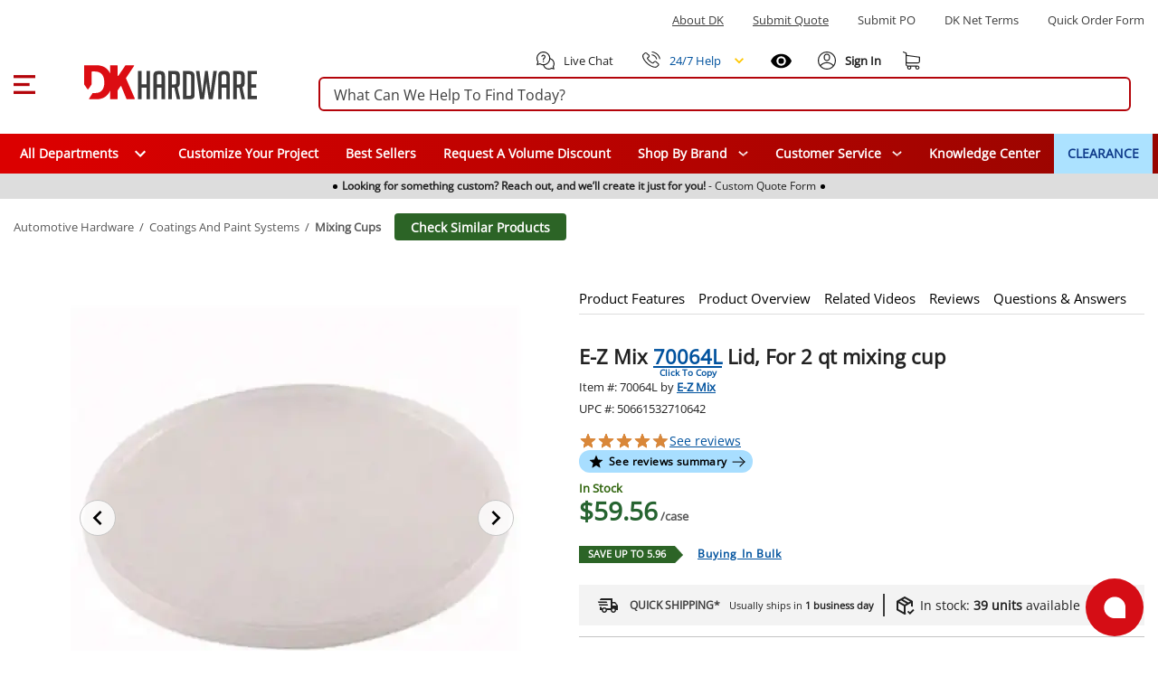

--- FILE ---
content_type: text/css; charset=utf-8
request_url: https://www.dkhardware.com/product/_nuxt/C698DG5F.css
body_size: 660
content:
.customer-service-menu .all-brands{align-items:center;height:100%}.customer-service-menu .all-brands>span{align-items:center;display:flex;height:100%}.customer-service-menu:focus{text-decoration:underline}.customer-service-links{align-items:center;display:flex;height:100%;width:100%}.customer-service-links a{text-decoration:none}.customer-service-links a:hover{text-decoration:underline}.customer-service-main-container{background:#fff;height:240px;left:1px;max-width:100%;min-width:250px!important;top:44px!important;transform:translate(-50%);width:280px}.customer-service-main-container .list-customer-service-container{align-items:center;background:#fff;display:flex;flex-direction:column;height:100%;justify-content:center;overflow-x:hidden;overflow-y:auto;width:250px}.customer-service-main-container .list-customer-service-container a{align-items:flex-start;display:flex;flex-direction:column;justify-content:space-between;padding:0 15px;width:100%}.customer-service-main-container .list-customer-service-container a:focus,.customer-service-main-container .list-customer-service-container a:hover{background:#00529e;border:none;outline:none}.customer-service-main-container .list-customer-service-container a:focus span,.customer-service-main-container .list-customer-service-container a:hover span{color:#fff}.customer-service-main-container .list-customer-service-container a span{align-items:center;color:#2d2d2d;display:flex;font-size:14px;font-weight:600;line-height:16px;padding:10px 0;position:relative;width:100%}.customer-service-main-container .list-customer-service-container a span:before{backface-visibility:hidden;background:#888;content:"";display:inline-block;height:2px;margin-top:-1px;position:absolute;right:0;top:50%;transform:rotate(45deg);transform-origin:9px 50%;width:10px}.customer-service-main-container .list-customer-service-container a span:after{backface-visibility:hidden;background:#888;content:"";display:inline-block;height:2px;margin-top:-1px;position:absolute;right:0;top:50%;transform:rotate(-45deg);transform-origin:9px 50%;width:10px}


--- FILE ---
content_type: text/css; charset=utf-8
request_url: https://www.dkhardware.com/product/_nuxt/BjWVCaS1.css
body_size: 3179
content:
.burger-menu-container{background:#fff;display:block;visibility:visible!important;width:310px!important}.burger-menu-container .link-element{cursor:pointer}.burger-menu-container .category-caption-wrapper{align-items:center;display:flex;height:60px;padding-left:15px;width:100%}.burger-menu-container .category-caption-wrapper #burger-menu-category{color:#3d3d3d;font-size:16px;font-style:normal;font-weight:700;line-height:19px;margin-bottom:0;overflow:hidden;text-overflow:ellipsis;white-space:nowrap;width:85%}.burger-menu-container .slider-nav-wrapper{align-items:center;background:#f9f9f9;display:flex;height:55px;padding-left:15px;width:100%}.main-burger-menu{background:#fff;position:relative;z-index:1010}.main-burger-menu .root-menu>a{border-bottom:1px solid #d6d6d6;padding-left:15px!important}.main-burger-menu .list-element-wrapper{align-items:stretch;border-bottom:1px solid #d6d6d6;display:flex;padding:0 15px}.main-burger-menu .list-element-wrapper:hover{background:#00529e;outline:none}.main-burger-menu .list-element-wrapper:hover a,.main-burger-menu .list-element-wrapper:hover p,.main-burger-menu .list-element-wrapper:hover span{color:#fff}.main-burger-menu .list-element-wrapper:hover .next-button{background:#055fb4}.main-burger-menu .list-element-wrapper:hover .next-button:after,.main-burger-menu .list-element-wrapper:hover .next-button:before{background:#fff!important}.main-burger-menu .list-element-wrapper a{height:100%}.main-burger-menu .list-element-wrapper:has(.next-button:focus):hover a,.main-burger-menu .list-element-wrapper:has(.next-button:focus):hover p,.main-burger-menu .list-element-wrapper:has(.next-button:focus):hover span{color:#fff}.main-burger-menu .list-element{padding-left:15px}.main-burger-menu i{align-items:center;display:flex}.main-burger-menu .close{background-image:url([data-uri]);cursor:pointer;height:14px;position:absolute;right:15px;width:14px}.main-burger-menu .menu-open-close{cursor:pointer}.main-burger-menu .mobile-header .menu-open-close{border:none;color:#fff;cursor:pointer;font-size:23px;left:21px;margin:0;padding:0;position:absolute;top:17px}.main-burger-menu nav .menu{display:flex;justify-content:center}.main-burger-menu nav .menu .list-container{display:table;float:none;margin:0 auto;max-width:1600px;width:100%}.main-burger-menu nav .menu .list-container .list-child{cursor:pointer;display:table-cell;list-style:none;margin:auto;text-align:center;vertical-align:middle}.main-burger-menu nav .menu .list-container .list-child:focus{outline:none!important;text-decoration:underline}.main-burger-menu nav .menu .list-container .list-child:focus,.main-burger-menu nav .menu .list-container .list-child:hover{background:#00529e;outline:none!important}.main-burger-menu nav .menu .list-container .list-child:focus a,.main-burger-menu nav .menu .list-container .list-child:focus p,.main-burger-menu nav .menu .list-container .list-child:hover a,.main-burger-menu nav .menu .list-container .list-child:hover p{color:#fff}.main-burger-menu nav .menu .list-container .list-child a,.main-burger-menu nav .menu .list-container .list-child p{color:#2d2d2d;font-family:OpenSans,Arial,sans-serif;font-size:15px;font-weight:600;outline:0;pointer-events:all;text-decoration:none}.main-burger-menu nav .menu .list-container .list-child.sale span:first-child{background:#2d2d2d;border-radius:4px;color:#ff9800;font-weight:700;padding:5px}.main-burger-menu nav .menu .list-container .list-child.sale span:last-child{font-size:12px;font-weight:600;margin-left:5px}.main-burger-menu .left-menu-navigation{background-color:#fff;display:flex;flex-direction:column;height:100%;overflow-x:visible}.main-burger-menu .left-menu-navigation .generated-menu{height:100%;width:100%}.main-burger-menu .left-menu-navigation .menu-slider{background:#fff;height:100%;left:0;overflow-x:hidden;overflow-y:hidden;position:absolute;top:0;width:100%}.main-burger-menu .left-menu-navigation .menu-slider .list-container{height:100%;left:0;overflow-x:hidden;overflow-y:auto;padding-bottom:110px;padding-top:0;position:absolute;top:120px;transition:transform .25s ease-in-out;width:100%;will-change:transform}.main-burger-menu .left-menu-navigation .menu-slider .list-container.root-menu{top:55px}.main-burger-menu .left-menu-navigation .menu-slider .list-container .list-child{align-items:center;cursor:pointer;display:flex;list-style:none;padding:15px;width:100%}.main-burger-menu .left-menu-navigation .menu-slider .list-container .list-child.highlighted{background:#ace2ff!important;text-decoration:none!important}.main-burger-menu .left-menu-navigation .menu-slider .list-container .list-child.highlighted p{color:#db1018!important;font-size:18px!important;font-weight:600!important}.main-burger-menu .left-menu-navigation .menu-slider .list-container .list-child.finish-list-child{padding:0}.main-burger-menu .left-menu-navigation .menu-slider .list-container .list-child.last a,.main-burger-menu .left-menu-navigation .menu-slider .list-container .list-child.last p{border-bottom:none}.main-burger-menu .left-menu-navigation .menu-slider .list-container .list-child.simple-child{flex-direction:row}.main-burger-menu .left-menu-navigation .menu-slider .list-container .list-child.simple-child:hover{background:transparent}.main-burger-menu .left-menu-navigation .menu-slider .list-container .list-child.simple-child:hover a,.main-burger-menu .left-menu-navigation .menu-slider .list-container .list-child.simple-child:hover p{color:#2d2d2d!important}.main-burger-menu .left-menu-navigation .menu-slider .list-container .list-child.simple-child:hover p,.main-burger-menu .left-menu-navigation .menu-slider .list-container .list-child.simple-child:hover>a,.main-burger-menu .left-menu-navigation .menu-slider .list-container .list-child.simple-child:hover>div,.main-burger-menu .left-menu-navigation .menu-slider .list-container .list-child.simple-child:hover>p{border:none}.main-burger-menu .left-menu-navigation .menu-slider .list-container .list-child.simple-child:focus{background:transparent}.main-burger-menu .left-menu-navigation .menu-slider .list-container .list-child.simple-child:focus a,.main-burger-menu .left-menu-navigation .menu-slider .list-container .list-child.simple-child:focus p{color:#2d2d2d!important}.main-burger-menu .left-menu-navigation .menu-slider .list-container .list-child.simple-child:focus p,.main-burger-menu .left-menu-navigation .menu-slider .list-container .list-child.simple-child:focus>a,.main-burger-menu .left-menu-navigation .menu-slider .list-container .list-child.simple-child:focus>div,.main-burger-menu .left-menu-navigation .menu-slider .list-container .list-child.simple-child:focus>p{border:1px solid #00529e}.main-burger-menu .left-menu-navigation .menu-slider .list-container .list-child.simple-child p,.main-burger-menu .left-menu-navigation .menu-slider .list-container .list-child.simple-child>a,.main-burger-menu .left-menu-navigation .menu-slider .list-container .list-child.simple-child>div,.main-burger-menu .left-menu-navigation .menu-slider .list-container .list-child.simple-child>p{align-items:center;border-bottom:none;color:#2d2d2d;cursor:pointer;display:flex;margin:0}.main-burger-menu .left-menu-navigation .menu-slider .list-container .list-child.simple-child p .icon,.main-burger-menu .left-menu-navigation .menu-slider .list-container .list-child.simple-child>a .icon,.main-burger-menu .left-menu-navigation .menu-slider .list-container .list-child.simple-child>div .icon,.main-burger-menu .left-menu-navigation .menu-slider .list-container .list-child.simple-child>p .icon{align-items:center;display:flex;margin-right:10px}.main-burger-menu .left-menu-navigation .menu-slider .list-container .list-child.simple-child p span,.main-burger-menu .left-menu-navigation .menu-slider .list-container .list-child.simple-child>a span,.main-burger-menu .left-menu-navigation .menu-slider .list-container .list-child.simple-child>div span,.main-burger-menu .left-menu-navigation .menu-slider .list-container .list-child.simple-child>p span{display:block}.main-burger-menu .left-menu-navigation .menu-slider .list-container .list-child.gray{background:#f9f9f9}.main-burger-menu .left-menu-navigation .menu-slider .list-container .list-child.menu-caption{margin:15px}.main-burger-menu .left-menu-navigation .menu-slider .list-container .list-child:focus,.main-burger-menu .left-menu-navigation .menu-slider .list-container .list-child:hover{background:#00529e;outline:none!important}.main-burger-menu .left-menu-navigation .menu-slider .list-container .list-child:focus a,.main-burger-menu .left-menu-navigation .menu-slider .list-container .list-child:focus p,.main-burger-menu .left-menu-navigation .menu-slider .list-container .list-child:hover a,.main-burger-menu .left-menu-navigation .menu-slider .list-container .list-child:hover p{border-bottom:1px solid #00529e;color:#fff!important}.main-burger-menu .left-menu-navigation .menu-slider .list-container .list-child hr{color:#d6d6d6;margin:0}.main-burger-menu .left-menu-navigation .menu-slider .list-container .list-child .root-icon{align-items:center;background-color:#eee;border-radius:50%;display:flex;margin-right:10px;padding:5px}.main-burger-menu .left-menu-navigation .menu-slider .list-container .list-child .root-icon i{background-position:50%;background-repeat:no-repeat;background-size:contain;height:21px;width:21px}.main-burger-menu .left-menu-navigation .menu-slider .list-container .list-child a,.main-burger-menu .left-menu-navigation .menu-slider .list-container .list-child p{align-items:center;color:#2d2d2d;display:flex;font-size:14px;font-weight:600;line-height:16px;margin-bottom:0;position:relative;width:100%}.main-burger-menu .left-menu-navigation .menu-slider .list-container .list-child a label span,.main-burger-menu .left-menu-navigation .menu-slider .list-container .list-child p label span{color:#2d2d2d;font-size:15px!important;font-weight:700!important;line-height:20px!important}.main-burger-menu .left-menu-navigation .menu-slider .list-container .list-child a.sale,.main-burger-menu .left-menu-navigation .menu-slider .list-container .list-child p.sale{overflow:visible}.main-burger-menu .left-menu-navigation .menu-slider .list-container .list-child a.finish-category,.main-burger-menu .left-menu-navigation .menu-slider .list-container .list-child p.finish-category{border-bottom:1px solid #e5e5e5;padding:15px}.main-burger-menu .left-menu-navigation .menu-slider .list-container .list-child.see-all{color:#2d2d2d;display:block;font-size:15px;font-weight:700;margin-right:-20px;margin-top:0;overflow:hidden;padding-right:40px;position:relative;text-overflow:ellipsis;white-space:nowrap}.main-burger-menu .left-menu-navigation .menu-slider .list-container .list-child.see-all.root-see-all{height:0;margin-top:-15px}.main-burger-menu .left-menu-navigation .menu-slider .list-container .list-child:not(.see-all){padding-left:0}.main-burger-menu .left-menu-navigation .menu-slider .list-container .list-child.external-links{padding-left:20px}.main-burger-menu .left-menu-navigation .menu-slider .list-container:not(.root-menu) a,.main-burger-menu .left-menu-navigation .menu-slider .list-container:not(.root-menu) p{color:#525252;font-size:14px;font-weight:500;margin:0;pointer-events:all}.main-burger-menu .left-menu-navigation .menu-slider .external-links{border-top:1px solid #e5e5e5;height:auto;margin-left:0;padding-top:15px;width:100%}.main-burger-menu .left-menu-navigation .menu-slider .external-links span{display:flex}.main-burger-menu .left-menu-navigation .menu-slider .external-links span a,.main-burger-menu .left-menu-navigation .menu-slider .external-links span p{margin-right:0;padding-right:0}.main-burger-menu .left-menu-navigation .menu-slider .external-links span span{font-weight:700}.main-burger-menu .left-menu-navigation .menu-slider .external-links p{color:#525252;font-size:17px;margin-bottom:15px}.main-burger-menu .left-menu-navigation .menu-slider .external-links a,.main-burger-menu .left-menu-navigation .menu-slider .external-links p{font-weight:700;margin-bottom:10px}.main-burger-menu .left-menu-navigation .menu-slider .external-links a.quote,.main-burger-menu .left-menu-navigation .menu-slider .external-links p.quote{color:#aa3c23}.main-burger-menu .left-menu-navigation .menu-slider .go-back-one-button{cursor:pointer}.main-burger-menu .left-menu-navigation .menu-slider .go-back{align-items:center;cursor:default;display:flex;flex-direction:column;justify-content:flex-start;overflow:hidden;transition:transform .25s ease-in-out;width:100%;will-change:transform}.main-burger-menu .left-menu-navigation .menu-slider .go-back .go-back-one-to-category{display:none;position:relative}.main-burger-menu .left-menu-navigation .menu-slider .go-back .go-back-one-to-category:before{backface-visibility:hidden;background:#e3e3e3;content:"";display:inline-block;height:2px;left:12px;margin-top:-1px;position:absolute;top:4px;transform:rotate(45deg);transform-origin:9px 50%;width:10px}.main-burger-menu .left-menu-navigation .menu-slider .go-back .go-back-one-to-category:after{backface-visibility:hidden;background:#e3e3e3;content:"";display:inline-block;height:2px;left:18px;margin-top:-1px;position:absolute;top:-2px;transform:rotate(-45deg);transform-origin:9px 50%;width:10px}.main-burger-menu .left-menu-navigation .menu-slider .go-back .go-back-one{color:#2d2d2d;font-size:15px;font-weight:700;margin-left:15px}.main-burger-menu .left-menu-navigation .menu-slider .go-back p,.main-burger-menu .left-menu-navigation .menu-slider .go-back>a{font-weight:700;opacity:1;position:relative;text-overflow:inherit;transform:none;white-space:normal}.main-burger-menu .left-menu-navigation .menu-slider .go-back p:before,.main-burger-menu .left-menu-navigation .menu-slider .go-back>a:before{backface-visibility:hidden;background:#e3e3e3;content:"";display:inline-block;height:2px;left:-20px;margin-top:-1px;position:absolute;top:50%;transform:rotate(45deg);transform-origin:1px 50%;width:10px}.main-burger-menu .left-menu-navigation .menu-slider .go-back p:after,.main-burger-menu .left-menu-navigation .menu-slider .go-back>a:after{backface-visibility:hidden;background:#e3e3e3;content:"";display:inline-block;height:2px;left:-20px;margin-top:-1px;position:absolute;top:50%;transform:rotate(-45deg);transform-origin:1px 50%;width:10px}.main-burger-menu .left-menu-navigation .menu-slider .go-back p i,.main-burger-menu .left-menu-navigation .menu-slider .go-back>a i{color:#2d2d2d;font-size:25px}.main-burger-menu .left-menu-navigation .menu-slider .next-button{margin-right:-15px;position:relative;width:44px}.main-burger-menu .left-menu-navigation .menu-slider .next-button:hover{background:#1679d6}.main-burger-menu .left-menu-navigation .menu-slider .next-button:hover:after,.main-burger-menu .left-menu-navigation .menu-slider .next-button:hover:before{background:#fff}.main-burger-menu .left-menu-navigation .menu-slider .next-button:focus{outline:solid;outline-color:#fff}.main-burger-menu .left-menu-navigation .menu-slider .next-button:focus:after,.main-burger-menu .left-menu-navigation .menu-slider .next-button:focus:before{background:#fff}.main-burger-menu .left-menu-navigation .menu-slider .next-button.next-button-link{align-items:center;display:flex;height:52px;width:100%}.main-burger-menu .left-menu-navigation .menu-slider .next-button.next-button-link:hover{background:#00529e!important;outline:none}.main-burger-menu .left-menu-navigation .menu-slider .next-button.next-button-link:hover a,.main-burger-menu .left-menu-navigation .menu-slider .next-button.next-button-link:hover p,.main-burger-menu .left-menu-navigation .menu-slider .next-button.next-button-link:hover span{background:none!important;color:#fff}.main-burger-menu .left-menu-navigation .menu-slider .next-button.next-button-link p{align-items:center;border-bottom:1px solid #d6d6d6;color:#2d2d2d;display:flex;font-size:14px;font-weight:600;height:100%;line-height:16px;margin:0;padding:0 0 0 15px;pointer-events:none;width:100%}.main-burger-menu .left-menu-navigation .menu-slider .next-button.next-button-link p.gray{background:#f9f9f9}.main-burger-menu .left-menu-navigation .menu-slider .next-button:before{transform:rotate(45deg);transform-origin:9px 50%}.main-burger-menu .left-menu-navigation .menu-slider .next-button:after,.main-burger-menu .left-menu-navigation .menu-slider .next-button:before{backface-visibility:hidden;background:#888;content:"";display:inline-block;height:2px;margin-top:-1px;position:absolute;right:15px;top:50%;width:10px}.main-burger-menu .left-menu-navigation .menu-slider .next-button:after{transform:rotate(-45deg);transform-origin:9px 50%}.main-burger-menu .left-menu-navigation .menu-slider .next-button i{pointer-events:none}.main-burger-menu .left-menu-navigation .menu-slider .next-button span:not(.w-separator){padding-right:15px;pointer-events:none;width:100%}.main-burger-menu .left-menu-navigation .menu-slider .is-active{transform:translate(0)}.main-burger-menu .left-menu-navigation .menu-slider .is-active .list-child{visibility:visible}.main-burger-menu .left-menu-navigation .menu-slider .is-hidden .list-child{visibility:hidden}.main-burger-menu .left-menu-navigation .menu-slider .move-left{transform:translate(-100%)}.main-burger-menu .left-menu-navigation .menu-slider .move-right{transform:translate(100%)}.main-burger-menu .left-menu-navigation .menu-slider .sale span:first-child{background:#2d2d2d;border-radius:4px;color:#ff9800;font-weight:700;padding:5px}.main-burger-menu .left-menu-navigation .menu-slider .sale span:last-child{font-weight:700}.main-burger-menu .bottom-mobile-menu{background:#fff;bottom:0;box-shadow:0 0 8px 1px #a2a1a1;display:none;height:65px;left:0;margin:0 auto;position:fixed;right:0;width:100%;z-index:99998}.main-burger-menu .bottom-mobile-menu .list-container{display:block;font-size:0;margin:0;padding:0;width:100%}.main-burger-menu .bottom-mobile-menu .list-container .list-child{display:inline-block;height:65px;width:25%}.main-burger-menu .bottom-mobile-menu .list-container .list-child .item{padding:7px 0;text-align:center}.main-burger-menu .bottom-mobile-menu .list-container .list-child .item>div{border-radius:50%;display:block;height:35px;margin:0 auto;position:relative;width:35px}.main-burger-menu .bottom-mobile-menu .list-container .list-child .item>div img{left:0;margin:0 auto;position:absolute;right:0;top:50%;transform:translateY(-50%)}.main-burger-menu .bottom-mobile-menu .list-container .list-child .item>div.custom-quote-item{background:#71c837}.main-burger-menu .bottom-mobile-menu .list-container .list-child .item>div.net-terms-item{background:#a62708}.main-burger-menu .bottom-mobile-menu .list-container .list-child .item>div.chat-item{background:#3c78d3}.main-burger-menu .bottom-mobile-menu .list-container .list-child .item p{color:#000;display:block;font-size:11px;font-weight:700;margin:0;padding-top:3px}.phone-menu-wrapper{position:relative}.phone-menu-wrapper .phone-menu-dialog{position:absolute;right:0;top:20px;width:275px;z-index:100}.phone-menu-wrapper .phone-menu-dialog hr{margin-bottom:0;margin-top:0}.phone-menu-wrapper .phone-menu-dialog .menu-content{contain:none;left:auto!important;max-width:100%;overflow:visible!important;right:-10px!important;top:16px!important;width:100%}.phone-menu-wrapper .phone-menu-dialog .menu-content .card{cursor:default;height:191px}.phone-menu-wrapper .phone-menu-dialog .menu-content:before{border-bottom:13px solid #fff;border-left:10px solid transparent;border-right:10px solid transparent;content:"";height:13px;position:absolute;right:5px;top:2px;transform:translateY(-100%);width:10px;z-index:1}.phone-menu-wrapper .phone-menu-dialog .menu-content .dialog-phone-caption{text-align:center}.phone-menu-wrapper .phone-menu-dialog .menu-content .dialog-phone-caption p{font-size:14px;margin-top:15px}.phone-menu-wrapper .phone-menu-dialog .menu-content .dialog-phone-caption a{font-size:26px;font-weight:700}.phone-menu-wrapper .phone-menu-dialog .menu-content .dialog-phone-caption a:hover{text-decoration:underline}.phone-menu-wrapper .phone-menu-dialog .menu-content .dialog-tile{background:#f3f3f3;cursor:pointer}.phone-menu-wrapper .phone-menu-dialog .menu-content .dialog-tile:hover{background:#dedede80}.phone-menu-wrapper .phone-menu-dialog .menu-content .chat-tile{border-right:1px solid #d3d3d3}.phone-menu-wrapper .phone-menu-dialog .menu-content .dialog-links{align-items:center;display:flex;justify-content:center;margin-bottom:15px;margin-top:15px}.phone-menu-wrapper .phone-menu-dialog .menu-content .dialog-links a,.phone-menu-wrapper .phone-menu-dialog .menu-content .dialog-links p{color:#00529e!important;font-size:14px}.phone-menu-wrapper .phone-menu-dialog .menu-content .dialog-links a:hover,.phone-menu-wrapper .phone-menu-dialog .menu-content .dialog-links p:hover{text-decoration:underline}.phone-menu-wrapper .phone-menu-dialog .menu-content .dialog-links span:not(:last-child){color:#00529e;margin-left:.8rem;margin-right:.8rem;text-decoration:none;white-space:pre}.phone-menu-wrapper .phone-menu-dialog .menu-content .dialog-links span:not(:last-child):hover{text-decoration:none}@media (max-width:1470px){.main-burger-menu nav .menu .list-container{max-width:1470px}.main-burger-menu nav .menu .list-container .list-child a .w-separator,.main-burger-menu nav .menu .list-container .list-child p .w-separator{display:block}}@media only screen and (max-width:960px){.main-burger-menu nav .menu{display:none}.main-burger-menu .bottom-mobile-menu{display:block}.main-burger-menu .next-button{display:none}}@media only screen and (max-width:380px){.main-burger-menu .bottom-mobile-menu .list-container .list-child .item p{font-size:11px}}


--- FILE ---
content_type: text/javascript; charset=utf-8
request_url: https://www.dkhardware.com/product/_nuxt/Cpi-rmlb.js
body_size: 870
content:
const __vite__mapDeps=(i,m=__vite__mapDeps,d=(m.f||(m.f=["./C9o8BqVk.js","./DLj7FVkB.js","./D0dwg7at.css"])))=>i.map(i=>d[i]);
import{p as v,_ as S}from"./C9o8BqVk.js";import{f as b,b as x,_ as y}from"./CJlJRQOP.js";import{A as D,i as k,f as n,E,F as I,P as t,x as o,Q as s,D as i,y as P,C as l,R as c,Y as u}from"./DLj7FVkB.js";import"./HCnkWrsA.js";import"./BAQHi6S7.js";import"./Rcx3-kQ5.js";const w={class:"my-cart"},A={class:"products-count"},B={class:"shopping-cart-sum"},M=D({__name:"ShoppingCart",setup(T){const _=P(()=>S(()=>import("./C9o8BqVk.js").then(e=>e.aG),__vite__mapDeps([0,1,2]),import.meta.url)),m=k("isMobile"),{getShoppingCartItems:h,getCurrentShoppingCart:d,togglePanel:f}=b(),r=n(()=>d()),a=n(()=>h().length),C=n(()=>r.value?r.value.subTotal:0);function g(e){m&&(e.preventDefault(),f())}return(e,V)=>{const p=x;return I(),E("div",w,[t("a",{href:"/shopping-cart.html","aria-label":"Shopping cart",onClick:g},[o(i(v),null,{default:s(()=>[o(i(_))]),_:1}),o(p,null,{default:s(()=>[l(t("p",A,[t("span",null,c(a.value),1)],512),[[u,a.value>0]])]),_:1}),o(p,null,{default:s(()=>[l(t("span",B,[t("span",null,c(C.value),1)],512),[[u,a.value>0]])]),_:1})])])}}}),L=y(M,[["__scopeId","data-v-fc8b5ee6"]]);export{L as default};


--- FILE ---
content_type: text/javascript; charset=utf-8
request_url: https://www.dkhardware.com/product/_nuxt/BLoTC5BB.js
body_size: 2297
content:
import{A as K,r as m,w as L,n as q,E as h,F as c,M as O,H,Q as g,P as f,a3 as T,a4 as D,S as V,a8 as v,x as M,ac as U,D as B}from"./DLj7FVkB.js";import{p as X,L as F}from"./C9o8BqVk.js";import{u as N,g as _,k as z,_ as Q}from"./CJlJRQOP.js";import"./HCnkWrsA.js";import"./BAQHi6S7.js";import"./Rcx3-kQ5.js";const J={class:"submenu"},W={class:"list-element-wrapper"},Y=["href"],Z=["innerHTML"],ee=["aria-label","onClick"],te=["onKeypress"],ne=["href","innerHTML"],ae=K({__name:"DepartmentsSubmenu",props:{isGray:{type:Boolean,default:!1},rootItem:{type:Object,default:()=>{}},positionX:{type:Number,default:0},attachedElement:{type:Object,default:()=>{}},dataParentId:{type:String,default:null}},emits:["click-submenu"],setup(e,{expose:S,emit:C}){const d=e,y=C,p=N(),n=m(!1),b=m(),u=m(),x=z();function $(t){let s=t.displayName;const i=A(t.id);return i?s=`<div class='root-icon'><i role='none' style='background-image: url(${i})'></i></div><span>${s}</span>`:s=`<span>${s}</span>`,s}function A(t){return x.find(i=>i.id===t)?.icon}const I=m();function E(){const t=d.attachedElement.querySelectorAll(".menuable__content__active"),s=Object.values(t).map(r=>r.clientHeight),i=Math.max(...s);i>0&&Object.entries(t).forEach(r=>{r&&r.length>1&&r[1]&&r[1].style&&(r[1].style["min-height"]=`${i}px`)})}L(n,()=>{n.value&&q(()=>{window.setTimeout(E,50)})});function R(){n.value=!0}function a(){n.value=!1}function l(t){u.value&&u.value[t]&&u.value[t].openMenu()}function o(t){u.value&&u.value[t]&&u.value[t].closeMenu()}function k(){for(let t=0;t<u.value.length;t++)u.value[t].closeMenu()}function w(){return[...document.querySelectorAll(`[data-parentid-${d.dataParentId}]`)]}async function G(t){const s=await p.getSubmenuByCategoryId(d.rootItem.id);I.value=s,y("click-submenu",d.rootItem.id),t()}return S({openMenu:R,closeMenu:a}),(t,s)=>(c(),h("div",J,[e.rootItem.hasChildren?(c(),O(_,{key:0,ref_key:"submenu",ref:b,modelValue:n.value,"onUpdate:modelValue":s[2]||(s[2]=i=>n.value=i),"close-on-content-click":!1,"content-class":e.isGray?"third-submenu menu-container-gray":"third-submenu menu-container","max-width":300,"min-width":300,"position-x":e.positionX,attach:e.attachedElement,"menu-id":`departments-${e.rootItem.id}`,"data-parent-id":e.dataParentId,"include-elements":w,onClickOutside:k},{activator:g(({on:i})=>[f("div",W,[(c(),h("a",{key:e.rootItem.id,class:"list-element list-child has-children",href:e.rootItem.url},[f("span",{innerHTML:$(e.rootItem)},null,8,Z)],8,Y)),f("div",{class:V(["next-button",{active:n.value===!0}]),tabindex:"0",role:"button","aria-label":`Open ${e.rootItem.displayName}`,onClick:()=>{G(i)},onKeypress:[s[0]||(s[0]=v(r=>n.value=!0,["enter"])),s[1]||(s[1]=v(r=>n.value=!1,["esc"]))]},null,42,ee)])]),default:g(()=>[f("div",{ref_key:"submenu",ref:b,class:V(["list-container",{gray:e.isGray}])},[(c(!0),h(T,null,D(I.value,(i,r)=>(c(),h("div",{key:i.id,class:"list-child has-children",tabindex:"0",onKeypress:[v(P=>l(r),["enter"]),v(P=>o(r),["esc"])]},[M(j,{ref_for:!0,ref_key:"sumbenuRef",ref:u,"is-gray":!e.isGray,"root-item":i,"attached-element":e.attachedElement,"position-x":e.positionX+300,"data-parent-id":`${e.rootItem.id}`},null,8,["is-gray","root-item","attached-element","position-x","data-parent-id"])],40,te))),128))],2)]),_:1},8,["modelValue","content-class","position-x","attach","menu-id","data-parent-id"])):H("",!0),e.rootItem.hasChildren?H("",!0):(c(),h("div",{key:e.rootItem.id,class:"list-element-wrapper list-child no-child"},[f("a",{href:e.rootItem.url,innerHTML:$(e.rootItem)},null,8,ne)]))]))}}),j=Q(ae,[["__scopeId","data-v-8000512a"]]),se=["onClick"],oe=["onKeypress"],de=K({__name:"DepartmentsMenu",props:{attachedElement:{default:null}},emits:["on-menu"],setup(e,{emit:S}){const C=S,d=N(),y=m(!1),p=m(),n=m(),b=m(),u=m(Array.isArray(d.menuItems[0])?d.menuItems[0]:[]),x=d.$onAction(a=>{if(a.name==="setRootItems"){const l=a.args[0];u.value=Array.isArray(l)?l:[]}});U(()=>{x&&x()}),L(y,a=>{if(!a){const l=p.value.querySelectorAll(".menuable__content__active");Object.entries(l).forEach(o=>{o&&o.length>1&&o[1]&&o[1].style&&(o[1].style["min-height"]="auto")})}C("on-menu",a),a&&setTimeout(()=>{b.value&&b.value.focus()},1e3)});function $(a){n.value&&n.value[a]&&n.value[a].openMenu()}function A(a){n.value&&n.value[a]&&n.value[a].closeMenu()}let I=0;function E(){return I?[document.getElementById(`menu-departments-${I}`)]:[]}function R(a){I=a}return(a,l)=>(c(),O(_,{modelValue:y.value,"onUpdate:modelValue":l[2]||(l[2]=o=>y.value=o),attach:p.value,"close-on-content-click":!1,"content-class":"main-container","position-x":1,"menu-id":"departments-0","include-elements":E},{activator:g(({on:o})=>[f("div",{ref_key:"menuRef",ref:p,class:"departments-menu main-menu-item all-departments d-flex",role:"button",tabindex:"0","aria-label":"All Departments",onClick:o,onKeypress:[l[0]||(l[0]=v(k=>y.value=!0,["enter"])),l[1]||(l[1]=v(k=>y.value=!1,["esc"]))]},[l[3]||(l[3]=f("span",{style:{color:"#fff"}},"All Departments",-1)),M(B(X),{class:"ml-3",color:"#fff"},{default:g(()=>[M(B(F))]),_:1})],40,se)]),default:g(()=>[f("div",{ref_key:"listContainerRef",ref:b,class:"list-container","aria-label":"All departments","aria-haspopup":"true",tabindex:"-1","aria-expanded":"true",role:"menu"},[(c(!0),h(T,null,D(u.value.filter(o=>!o.isSale),(o,k)=>(c(),h("span",{key:o.id,class:"list-child has-children",role:"button",tabindex:"0",onKeypress:[v(w=>$(k),["enter"]),v(w=>A(k),["esc"])]},[M(j,{ref_for:!0,ref_key:"sumbenuRef",ref:n,"is-gray":!0,"root-item":o,"attached-element":p.value,"position-x":300,"data-parent-id":"0",onClickSubmenu:R},null,8,["root-item","attached-element"])],40,oe))),128))],512)]),_:1},8,["modelValue","attach"]))}});export{de as default};
